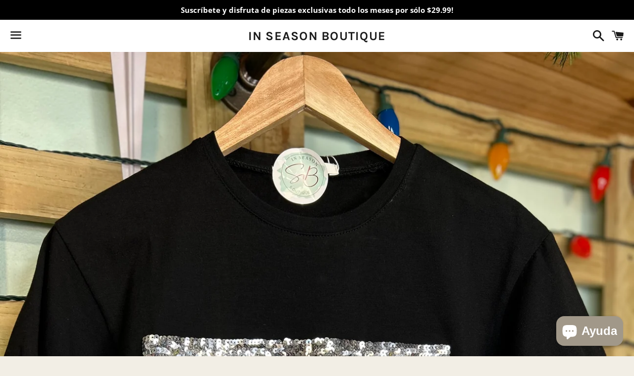

--- FILE ---
content_type: application/x-javascript
request_url: https://app.sealsubscriptions.com/shopify/public/status/shop/inseasonboutique2022.myshopify.com.js?1769128351
body_size: -288
content:
var sealsubscriptions_settings_updated='1769102632c';